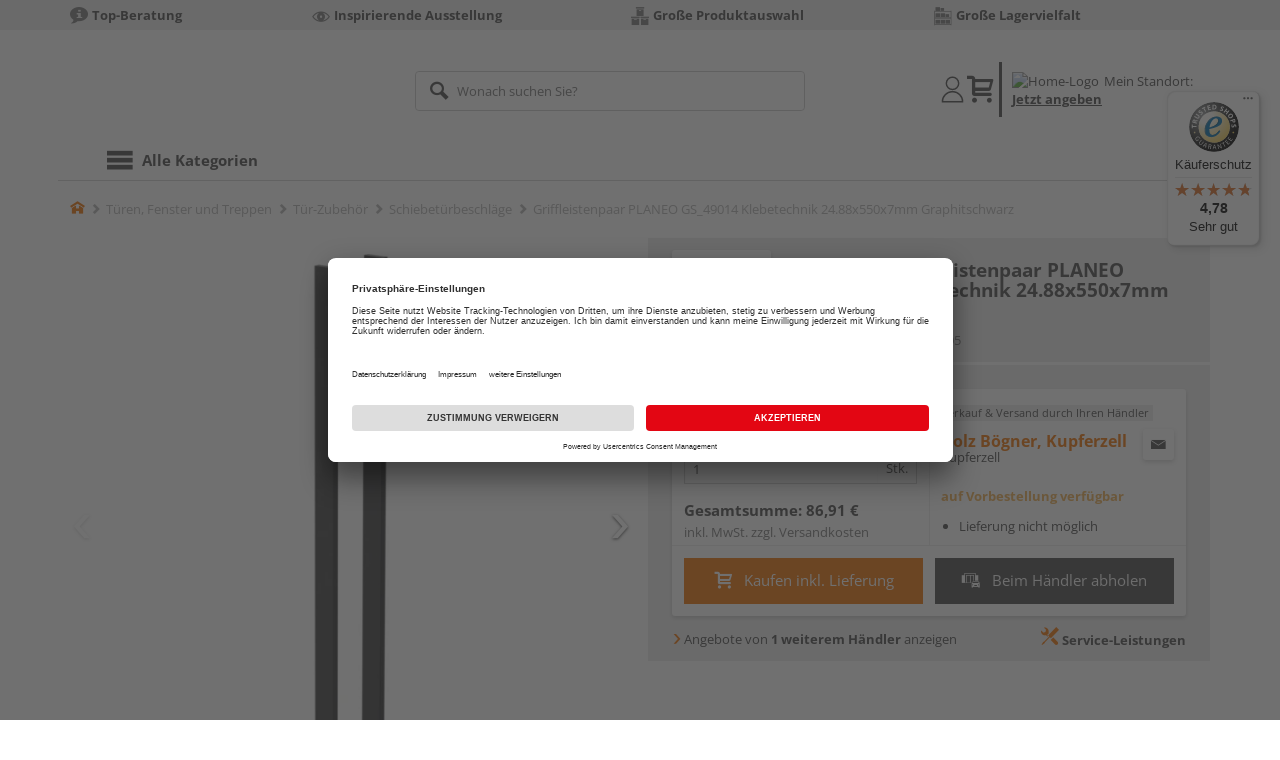

--- FILE ---
content_type: text/html;charset=UTF-8
request_url: https://shop.holz-boegner.de/p/griffleistenpaar-planeo-gs49014-klebetechnik-2488x550x7mm-graphitschwarz/HL954805/?itemId=7000995805
body_size: 16266
content:
<!doctype html>
<html lang="de"
      class=""
       prefix="og: http://ogp.me/ns#">
<head>
  <script type="application/javascript">
  function hexToHSL(H) {
    // Convert hex to RGB first
    let r = 0, g = 0, b = 0;
    if (H.length === 4) {
      r = "0x" + H[1] + H[1];
      g = "0x" + H[2] + H[2];
      b = "0x" + H[3] + H[3];
    } else if (H.length === 7) {
      r = "0x" + H[1] + H[2];
      g = "0x" + H[3] + H[4];
      b = "0x" + H[5] + H[6];
    }
    // Then to HSL
    r /= 255;
    g /= 255;
    b /= 255;
    let cmin = Math.min(r, g, b),
        cmax = Math.max(r, g, b),
        delta = cmax - cmin,
        h = 0,
        s = 0,
        l = 0;

    if (delta === 0)
      h = 0;
    else if (cmax === r)
      h = ((g - b) / delta) % 6;
    else if (cmax === g)
      h = (b - r) / delta + 2;
    else
      h = (r - g) / delta + 4;

    h = Math.round(h * 60);

    if (h < 0)
      h += 360;

    l = (cmax + cmin) / 2;
    s = delta === 0 ? 0 : delta / (1 - Math.abs(2 * l - 1));
    s = +(s * 100).toFixed(1);
    l = +(l * 100).toFixed(1);

    return {
      h,
      s,
      l
    }
  }

  
  const hslPrimaryColorValue = hexToHSL('#f06e00');
  if (hslPrimaryColorValue) {
    document.documentElement.style.setProperty('--color-primary-base', hslPrimaryColorValue.h.toString());
    document.documentElement.style.setProperty('--color-primary-saturation', hslPrimaryColorValue.s + "%");
    document.documentElement.style.setProperty('--color-primary-lightness', hslPrimaryColorValue.l + "%");
  }
  
  window.addEventListener('DOMContentLoaded', () => {
    document.querySelectorAll("[class*='merchant-secondary-color']").forEach(eleContainingSecondaryColor => {
      eleContainingSecondaryColor.classList.remove(
          "merchant-secondary-color",
          "merchant-secondary-color__background-color",
          "merchant-secondary-color__btn",
          "merchant-secondary-color__request-btn",
          "merchant-secondary-color__color",
          "merchant-secondary-color__border",
          "merchant-secondary-color__box-shadow",
          "merchant-secondary-color__header"
      );
    });
  });
  
  localStorage.setItem("merchantPrimaryColor", '#f06e00');
  localStorage.setItem("merchantSecondaryColor", '');
</script><meta http-equiv="Content-type" content="text/html; charset=utf-8">
<meta name="viewport" content="width=device-width, initial-scale=1.0, maximum-scale=1.0, minimum-scale=1.0, user-scalable=0"/>
<meta name="theme-color" content="#fcfcfc">

<meta http-equiv="X-UA-Compatible" content="IE=edge,chrome=1">
<meta http-equiv="cleartype" content="on">
<meta name="csrf" content="cfcb36f6-3f25-45de-a398-5154b3e65c90">
<meta name="csrf-header" content="X-CSRF-TOKEN">
<meta name="format-detection" content="telephone=no">
<meta name="description" content="Jetzt Griffleistenpaar PLANEO GS_49014 Klebetechnik 24.88x550x7mm Graphitschwarz kaufen und liefern lassen oder beim Händler abholen: große Auswahl, Top-Beratung, schnelle Lieferung.">
  <meta name="keywords" content="">
  <meta name="robots" content="nofollow, noindex">
  <link href="https://www.holzland.de/p/griffleistenpaar-planeo-gs49014-klebetechnik-2488x550x7mm-graphitschwarz/HL954805/" rel="canonical">
<meta property="og:title" content="Griffleistenpaar PLANEO GS_49014 Klebetechnik 24.88x550x7mm Graphitschwarz"/>
  <meta property="og:image" content="https://media.holzland.de/prd_product/image/77282_griffwerk_490140318_01.png"/>
    <meta property="og:image" content="https://media.holzland.de/prd_product/image/77282_griffwerk_490140318_01_2.png"/>
    <meta property="og:image" content="https://media.holzland.de/prd_product/image/77282_griffwerk_490140318_01_3.png"/>
    <meta property="og:description" content="Jetzt Griffleistenpaar PLANEO GS_49014 Klebetechnik 24.88x550x7mm Graphitschwarz kaufen und liefern lassen oder beim Händler abholen: große Auswahl, Top-Beratung, schnelle Lieferung."/>
  <meta property="og:url" content="https://shop.holz-boegner.de/p/griffleistenpaar-planeo-gs49014-klebetechnik-2488x550x7mm-graphitschwarz/HL954805/?itemId=7000995805"/>
  <meta property="og:type" content="website"/>
<meta name="externalId" content="G-13171"/>

<title>Griffleistenpaar PLANEO GS_49014 Klebetechnik 24.88x550x7mm Graphitschwarz von Griffwerk online kaufen | HolzLand</title>
  <link rel="preconnect" href="/7a83fe52410783aead5e28ee714f3575ff008ae9/assets/base/css/styles.css">
<link rel="preload" as="style" href="/7a83fe52410783aead5e28ee714f3575ff008ae9/assets/base/css/styles.css" type="text/css">
<link rel="stylesheet" href="/7a83fe52410783aead5e28ee714f3575ff008ae9/assets/base/css/styles.css" type="text/css">

<link rel="preconnect" href="/7a83fe52410783aead5e28ee714f3575ff008ae9/assets/base/css/vue-styles/vue-styles.css">
<link rel="preload" as="style" href="/7a83fe52410783aead5e28ee714f3575ff008ae9/assets/base/css/vue-styles/vue-styles.css" type="text/css">
<link rel="stylesheet" href="/7a83fe52410783aead5e28ee714f3575ff008ae9/assets/base/css/vue-styles/vue-styles.css" type="text/css">

<!-- <link rel="preconnect" href="/7a83fe52410783aead5e28ee714f3575ff008ae9/assets/base/css/vue-styles/vue-styles2.css">
<link rel="preload" as="style" href="/7a83fe52410783aead5e28ee714f3575ff008ae9/assets/base/css/vue-styles/vue-styles2.css" type="text/css">
<link rel="stylesheet" href="/7a83fe52410783aead5e28ee714f3575ff008ae9/assets/base/css/vue-styles/vue-styles2.css" type="text/css"> -->

<link rel="preconnect" href="/7a83fe52410783aead5e28ee714f3575ff008ae9/assets/base/fonts/novosales_iconsweb.woff">
<link rel="preload" as="font" href="/7a83fe52410783aead5e28ee714f3575ff008ae9/assets/base/fonts/novosales_iconsweb.woff" type="font/woff">
<!-- fallback. Merchant-Favicon not found or not existing. Use Group-Favicon instead -->
        <link rel="shortcut icon" type="image/png" href="/media/i/Favicon_Holz_Boegner-8288-0.png">
        <link rel="icon" type="image/png" href="/media/i/Favicon_Holz_Boegner-8288-0.png">
      <!-- Get local Google-Fonts -->
<link rel='preload' href='/7a83fe52410783aead5e28ee714f3575ff008ae9/assets/base/fonts/google-fonts.css' as='style' type='text/css'>
<link rel='stylesheet' href='/7a83fe52410783aead5e28ee714f3575ff008ae9/assets/base/fonts/google-fonts.css' type='text/css'>

<link rel="preconnect" href="/7a83fe52410783aead5e28ee714f3575ff008ae9/assets/base/css/flatpickr.min.css" crossorigin>
<link rel="preload" as="style" href="/7a83fe52410783aead5e28ee714f3575ff008ae9/assets/base/css/flatpickr.min.css" type="text/css" crossorigin>
<link rel="stylesheet" href="/7a83fe52410783aead5e28ee714f3575ff008ae9/assets/base/css/flatpickr.min.css" type="text/css" crossorigin>
<script type="text/javascript">
    window.iShop = {
        config: {
            baseUrl: "https://shop.holz-boegner.de",
        }
    };
    sessionStorage.setItem('merchantUrlPrefix', '/');
</script>

<script>
    document.documentElement.className += ' js';

    if (typeof InstallTrigger !== 'undefined') {
        document.documentElement.className += ' firefox';
    }
</script>

<!--[if lte IE 10]>
<script type="text/javascript">
document.location.href = "/browser-error/";
</script>
<![endif]-->

<script type="text/javascript" charset="utf-8">
    _ishopevents_url = "/ishop-api/events/";
    _ishopevents = [];

    function teaser_click(link, event) {
        _ishopevents.push(event);
        return true;
    }

</script>

<script src="https://www.google.com/recaptcha/enterprise.js" async defer></script>

<script defer src="https://c.searchhub.io/FmTqU3TDV"></script>


<script>
      dataLayer = [];
      
      dataLayer.push({'haendlerId': '13171'});
      
      dataLayer.push({'haendlerName': 'Karl Bögner GmbH & Co. KG'});
      
      dataLayer.push({'pageType': 'Artikeldetailseite'});
      
      dataLayer.push({'productCategory': 'Schiebetürbeschläge'});
      
      dataLayer.push({'shopCountry': 'de'});
      dataLayer.push({'shopType': 'B2C-Händlergruppe'});
      
      dataLayer.push({'productId': 'HL954805'});
      
      dataLayer.push({'productName': 'Griffleistenpaar PLANEO GS_49014 Klebetechnik 24.88x550x7mm Graphitschwarz'});
      
      dataLayer.push({'itemId': '7000995805'});
      
      dataLayer.push({'availability': 'Lieferung in ca.  4-15 Werktagen (Mo.-Fr.)'});
      
      dataLayer.push({
        'ecommerce': {
          'detail': {
            'products': [{
              'name': 'Griffleistenpaar PLANEO GS_49014 Klebetechnik 24.88x550x7mm Graphitschwarz',
              'id': '7000995805',
              'price': '86.91',
              'brand': 'Griffwerk',
              'category': 'Schiebetürbeschläge'
            }]
          }
        }
      });
      </script>
  <!-- Google Tag Manager -->
  <script>(function (w, d, s, l, i) {
      w[l] = w[l] || [];
      w[l].push({
          'gtm.start':
              new Date().getTime(), event: 'gtm.js'
      });
      var f = d.getElementsByTagName(s)[0],
          j = d.createElement(s), dl = l != 'dataLayer' ? '&l=' + l : '';
      j.async = true;
      j.src =
          'https://www.googletagmanager.com/gtm.js?id=' + i + dl;
      f.parentNode.insertBefore(j, f);
  })(window, document, 'script', 'dataLayer', 'GTM-T5VLBQZ');</script>
  <!-- End Google Tag Manager -->
<link rel="preload" href="https://media.holzland.de/brand_image/master/Logos_Griffwerk_HLZ-Onlineshop_180_124px.jpg" as="image"/>
<link rel="preload" href="https://media.holzland.de/prd_product/image/77282_griffwerk_490140318_01.png" as="image"/>
  </head>
<body class="default-layout page-detail-view">
<!-- Google Tag Manager (noscript) -->
  <noscript>
    <iframe src="https://www.googletagmanager.com/ns.html?id=GTM-T5VLBQZ"
            height="0" width="0" style="display:none;visibility:hidden"></iframe>
  </noscript>
  <!-- End Google Tag Manager (noscript) -->
<div class="modal fade" id="the-modal"></div>
<div id="page">
  <div class="sticky" id="page-sticky">
    <div class="usp hidden-xs hidden-sm">
    <div class="container">
      <ul>
        <li>
  <a href="#" 
       target="" class="eClick" data-value="UspTeaser" data-action="UspTeaser_klicks">
  <span class="nm-icon nm-icon-setup-consulting"></span>
  <strong>Top-Beratung</strong>
  </a>
  </li>

<li>
  <a href="#" 
       target="" class="eClick" data-value="UspTeaser" data-action="UspTeaser_klicks">
  <span class="nm-icon nm-icon-exhibition"></span>
  <strong>Inspirierende Ausstellung</strong>
  </a>
  </li>

<li>
  <a href="#" 
       target="" class="eClick" data-value="UspTeaser" data-action="UspTeaser_klicks">
  <span class="nm-icon nm-icon-grosse-produktauswahl"></span>
  <strong>Große Produktauswahl</strong>
  </a>
  </li>

<li>
  <a href="#" 
       target="" class="eClick" data-value="UspTeaser" data-action="UspTeaser_klicks">
  <span class="nm-icon nm-icon-storage-capacity"></span>
  <strong>Große Lagervielfalt</strong>
  </a>
  </li>

</ul>
    </div>
  </div>
<div class="container header__wrapper">
    <header-hlz base-url="https://shop.holz-boegner.de/"/>
</div>

<div class="nav-main-wrapper">
  <div class="container">
    <nav class="row">
      <div class="navigation-vue-wrapper">
        <navigation
                navigation-url="/navigation-main/"
                icon-title="Alle Kategorien"
                to-overview-prefix="Zur Übersicht "
                in-merchant-shop="false"
        ></navigation>
        <div class="navigation hidden">
          <ul>
  <li>
      <a
              href="/bodenbelaege/"
      >
        Bodenbeläge</a>
      <ul>
  <li>
      <a
              href="/parkett/"
      >
        Parkett</a>
      <ul>
  <li>
      <a
              href="/fertigparkett/"
      >
        Fertigparkett</a>
      <li>
      <a
              href="/echtholzparkett/"
      >
        Echtholzparkett</a>
      <li>
      <a
              href="/furnierboden/"
      >
        Furnierboden</a>
      </ul></li>
      <li>
      <a
              href="/laminat/"
      >
        Laminat</a>
      <ul>
  <li>
      <a
              href="/klicklaminat/"
      >
        Klicklaminat</a>
      </ul></li>
      <li>
      <a
              href="/designboden/"
      >
        Designboden</a>
      <ul>
  <li>
      <a
              href="/pvc-freie-designboeden/"
      >
        PVC-freie Designböden</a>
      <li>
      <a
              href="/vinylboden/"
      >
        Vinylboden</a>
      </ul></li>
      <li>
      <a
              href="/massivholzdielen/"
      >
        Massivholzdielen</a>
      <li>
      <a
              href="/korkboden/"
      >
        Korkboden</a>
      <li>
      <a
              href="/fussboden-zubehoer/"
      >
        Fußboden-Zubehör</a>
      <ul>
  <li>
      <a
              href="/sockelleisten/"
      >
        Sockelleisten</a>
      <li>
      <a
              href="/sockelleisten-zubehoer/"
      >
        Sockelleisten-Zubehör</a>
      <li>
      <a
              href="/trittschalldaemmung/"
      >
        Trittschalldämmung</a>
      <li>
      <a
              href="/verlegewerkzeug/"
      >
        Verlegewerkzeug</a>
      <li>
      <a
              href="/bodenprofile/"
      >
        Bodenprofile</a>
      </ul></li>
      <li>
      <a
              href="/hq-bodenwelt/"
      >
        HQ-Boden</a>
      </ul></li>
      <li>
      <a
              href="/tueren-fenster-treppen/"
      >
        Türen, Fenster und Treppen</a>
      <ul>
  <li>
      <a
              href="/innentueren/"
      >
        Innentüren</a>
      <ul>
  <li>
      <a
              href="/zimmertueren/"
      >
        Zimmertüren</a>
      <li>
      <a
              href="/wohnungstueren/"
      >
        Wohnungseingangstüren</a>
      <li>
      <a
              href="/glastueren/"
      >
        Glastüren</a>
      <li>
      <a
              href="/tuerzargen/"
      >
        Türzargen</a>
      <li>
      <a
              href="/glasschiebetueren/"
      >
        Glasschiebetüren</a>
      <li>
      <a
              href="/kniestocktueren/"
      >
        Kniestocktüren</a>
      </ul></li>
      <li>
      <a
              href="/tuer-zubehoer/"
      >
        Tür-Zubehör</a>
      <ul>
  <li>
      <a
              href="/tuer-baender/"
      >
        Bänder</a>
      <li>
      <a
              href="/tuer-glaseinsaetze/"
      >
        Glaseinsätze</a>
      <li>
      <a
              href="/tuerbeschlaege/"
      >
        Türbeschläge</a>
      <li>
      <a
              href="/glastuerbeschlaege/"
      >
        Glastürbeschläge</a>
      <li>
      <a
              href="/schiebetuerbeschlaege/"
      >
        Schiebetürbeschläge</a>
      <li>
      <a
              href="/tuerschloesser/"
      >
        Türschlösser</a>
      <li>
      <a
              href="/tuerspione/"
      >
        Türspione</a>
      <li>
      <a
              href="/tuerstopper/"
      >
        Türstopper</a>
      </ul></li>
      <li>
      <a
              href="/dachfenster/"
      >
        Dachfenster</a>
      <ul>
  <li>
      <a
              href="/klapp-schwing-fenster/"
      >
        Klapp-Schwing-Fenster</a>
      <li>
      <a
              href="/spezialfenster/"
      >
        Spezialfenster</a>
      <li>
      <a
              href="/anschlussprodukte/"
      >
        Anschlussprodukte</a>
      </ul></li>
      <li>
      <a
              href="/fenster-zubehoer/"
      >
        Fenster-Zubehör</a>
      <ul>
  <li>
      <a
              href="/fensterbaenke/"
      >
        Fensterbänke</a>
      </ul></li>
      <li>
      <a
              href="/treppen/"
      >
        Treppen</a>
      <ul>
  <li>
      <a
              href="/dachbodentreppen/"
      >
        Dachbodentreppen</a>
      <li>
      <a
              href="/treppen-zubehoer/"
      >
        Treppen-Zubehör</a>
      </ul></li>
      <li>
      <a
              href="/gelaender/"
      >
        Geländer</a>
      <ul>
  <li>
      <a
              href="/treppengelaender/"
      >
        Treppengeländer</a>
      </ul></li>
      </ul></li>
      <li>
      <a
              href="/garten/"
      >
        Garten und Freizeit</a>
      <ul>
  <li>
      <a
              href="/terrassendielen/"
      >
        Terrassendielen</a>
      <ul>
  <li>
      <a
              href="/terrassendielen-wpc/"
      >
        Terrassendielen WPC</a>
      <li>
      <a
              href="/terrassendielen-bpc/"
      >
        Terrassendielen BPC</a>
      <li>
      <a
              href="/terrassendielen-holz/"
      >
        Terrassendielen Holz</a>
      <li>
      <a
              href="/unterkonstruktion/"
      >
        Unterkonstruktion</a>
      <li>
      <a
              href="/terrassendielen-zubehoer/"
      >
        Terrassendielen-Zubehör</a>
      </ul></li>
      <li>
      <a
              href="/gartenhaeuser/"
      >
        Gartenhäuser</a>
      <ul>
  <li>
      <a
              href="/geraeteschuppen/"
      >
        Geräteschuppen</a>
      </ul></li>
      <li>
      <a
              href="/zaeune/"
      >
        Zäune</a>
      <ul>
  <li>
      <a
              href="/sichtschutzzaeune-holz/"
      >
        Sichtschutzzäune Holz</a>
      <li>
      <a
              href="/sichtschutzzaeune-wpc/"
      >
        Sichtschutzzäune WPC &amp; BPC</a>
      <li>
      <a
              href="/sichtschutzzaeune-hpl/"
      >
        Sichtschutzzäune HPL</a>
      <li>
      <a
              href="/sichtschutzzaeune-metall/"
      >
        Sichtschutzzäune Metall</a>
      <li>
      <a
              href="/sichtschutzzaeune-kunststoff/"
      >
        Sichtschutzzäune Kunststoff</a>
      <li>
      <a
              href="/sichtschutzzaeune-glas/"
      >
        Sichtschutzzäune Glas</a>
      <li>
      <a
              href="/sichtschutzzaeune/"
      >
        Sichtschutzzäune</a>
      <li>
      <a
              href="/gartenzaeune/"
      >
        Gartenzäune</a>
      <li>
      <a
              href="/gartentore/"
      >
        Gartentore</a>
      <li>
      <a
              href="/zaunpfosten/"
      >
        Zaunpfosten</a>
      <li>
      <a
              href="/zaunlatten/"
      >
        Zaunlatten</a>
      <li>
      <a
              href="/zaun-zubehoer/"
      >
        Zaun-Zubehör</a>
      </ul></li>
      <li>
      <a
              href="/palisaden/"
      >
        Palisaden</a>
      <li>
      <a
              href="/gartenkonstruktionsholz/"
      >
        Gartenkonstruktionsholz</a>
      <li>
      <a
              href="/gartenspielgeraete/"
      >
        Gartenspielgeräte</a>
      <ul>
  <li>
      <a
              href="/sandkaesten/"
      >
        Sandkästen</a>
      <li>
      <a
              href="/schaukeln/"
      >
        Schaukeln</a>
      <li>
      <a
              href="/spieltuerme/"
      >
        Spieltürme</a>
      <li>
      <a
              href="/spielhaeuser/"
      >
        Spielhäuser</a>
      <li>
      <a
              href="/rutschen/"
      >
        Rutschen</a>
      <li>
      <a
              href="/gartenspielgeraete-zubehoer/"
      >
        Gartenspielgeräte-Zubehör</a>
      </ul></li>
      <li>
      <a
              href="/gartenmoebel/"
      >
        Gartenmöbel</a>
      <ul>
  <li>
      <a
              href="/gartenmoebelsets/"
      >
        Gartenmöbelsets</a>
      <li>
      <a
              href="/gartenbaenke/"
      >
        Gartenbänke</a>
      </ul></li>
      <li>
      <a
              href="/indoor-moebel/"
      >
        Indoor-Möbel</a>
      <ul>
  <li>
      <a
              href="/indoor-tische/"
      >
        Tische</a>
      <li>
      <a
              href="/indoor-stuehle/"
      >
        Stühle</a>
      </ul></li>
      <li>
      <a
              href="/gartengestaltung/"
      >
        Gartengestaltung</a>
      <ul>
  <li>
      <a
              href="/pflanzkuebel/"
      >
        Pflanzkübel</a>
      <li>
      <a
              href="/rankgitter/"
      >
        Rankgitter</a>
      <li>
      <a
              href="/muelltonnenboxen/"
      >
        Mülltonnenboxen</a>
      <li>
      <a
              href="/gartendeko/"
      >
        Gartendeko</a>
      <li>
      <a
              href="/pergolen/"
      >
        Pergolen</a>
      <li>
      <a
              href="/hochbeete/"
      >
        Hochbeete</a>
      </ul></li>
      <li>
      <a
              href="/tierbedarf/"
      >
        Tierbedarf</a>
      </ul></li>
      <li>
      <a
              href="/holz-baustoffe/"
      >
        Holz und Baustoffe</a>
      <ul>
  <li>
      <a
              href="/holzplatten/"
      >
        Holzplatten</a>
      <ul>
  <li>
      <a
              href="/3-schicht-platten/"
      >
        3-Schicht-Platten</a>
      <li>
      <a
              href="/arbeitsplatten/"
      >
        Arbeitsplatten</a>
      <li>
      <a
              href="/mdf-platten/"
      >
        MDF-Platten</a>
      <li>
      <a
              href="/hdf-platten/"
      >
        HDF-Platten</a>
      <li>
      <a
              href="/leimholzplatten/"
      >
        Leimholzplatten</a>
      <li>
      <a
              href="/osb-platten/"
      >
        OSB-Platten</a>
      <li>
      <a
              href="/hpl-platten/"
      >
        HPL-Platten</a>
      <li>
      <a
              href="/spanplatten/"
      >
        Spanplatten</a>
      <li>
      <a
              href="/dekorspanplatten/"
      >
        Dekorspanplatten</a>
      <li>
      <a
              href="/rohspanplatten/"
      >
        Rohspanplatten</a>
      <li>
      <a
              href="/sperrholzplatten/"
      >
        Sperrholzplatten</a>
      <li>
      <a
              href="/multiplexplatten/"
      >
        Multiplexplatten</a>
      <li>
      <a
              href="/siebdruckplatten/"
      >
        Siebdruckplatten</a>
      <li>
      <a
              href="/umleimer/"
      >
        Umleimer</a>
      <li>
      <a
              href="/verlegeplatten/"
      >
        Verlegeplatten</a>
      </ul></li>
      <li>
      <a
              href="/massivholz/"
      >
        Massivholz</a>
      <ul>
  <li>
      <a
              href="/fasebretter/"
      >
        Fasebretter</a>
      <li>
      <a
              href="/holzfassade/"
      >
        Holzfassade</a>
      <li>
      <a
              href="/glattkantbretter/"
      >
        Glattkantbretter</a>
      <li>
      <a
              href="/profilholz/"
      >
        Profilholz</a>
      <li>
      <a
              href="/rauspund/"
      >
        Rauspund</a>
      <li>
      <a
              href="/rhombusleisten/"
      >
        Rhombusleisten</a>
      <li>
      <a
              href="/holzleisten/"
      >
        Holzleisten</a>
      <li>
      <a
              href="/leimbinder/"
      >
        Leimbinder</a>
      <li>
      <a
              href="/duobalken/"
      >
        Duobalken</a>
      <li>
      <a
              href="/konstruktionsvollholz/"
      >
        Konstruktionsvollholz</a>
      <li>
      <a
              href="/dachlatten/"
      >
        Dachlatten</a>
      <li>
      <a
              href="/holzbohlen/"
      >
        Holzbohlen</a>
      <li>
      <a
              href="/holzbretter/"
      >
        Holzbretter</a>
      <li>
      <a
              href="/kantholz/"
      >
        Kantholz</a>
      </ul></li>
      <li>
      <a
              href="/paneele/"
      >
        Paneele</a>
      <ul>
  <li>
      <a
              href="/akustikpaneele/"
      >
        Akustikpaneele</a>
      <li>
      <a
              href="/dekorpaneele/"
      >
        Dekorpaneele</a>
      <li>
      <a
              href="/paneele-zubehoer/"
      >
        Paneele-Zubehör</a>
      </ul></li>
      <li>
      <a
              href="/trockenbau/"
      >
        Trockenbau</a>
      <ul>
  <li>
      <a
              href="/staenderwerk/"
      >
        Ständerwerk</a>
      <li>
      <a
              href="/trockenbau-zubehoer/"
      >
        Trockenbau-Zubehör</a>
      </ul></li>
      <li>
      <a
              href="/daemmung/"
      >
        Dämmung</a>
      <li>
      <a
              href="/luftdichtheits-feuchteschutz/"
      >
        Luftdichtheits- &amp; Feuchteschutz</a>
      <ul>
  <li>
      <a
              href="/luftdichtheitssysteme/"
      >
        Luftdichtheitssysteme</a>
      <li>
      <a
              href="/zubehoer-luftdichtheitssysteme/"
      >
        Zubehör Luftdichtheitssysteme</a>
      </ul></li>
      <li>
      <a
              href="/dach-fassade/"
      >
        Dach &amp; Fassade</a>
      <ul>
  <li>
      <a
              href="/fassadenprofile/"
      >
        Fassadenprofile</a>
      <li>
      <a
              href="/zubehoer-fassadenprofile/"
      >
        Zubehör Fassadenprofile</a>
      <li>
      <a
              href="/kunststoffplatten/"
      >
        Kunststoffplatten</a>
      </ul></li>
      <li>
      <a
              href="/sonstige-baustoffe/"
      >
        Sonstige Baustoffe</a>
      <ul>
  <li>
      <a
              href="/abdeckmaterial/"
      >
        Abdeckmaterial</a>
      </ul></li>
      </ul></li>
      <li>
      <a
              href="/zubehoer/"
      >
        Zubehör</a>
      <ul>
  <li>
      <a
              href="/befestigungsmaterial/"
      >
        Befestigungsmaterial</a>
      <ul>
  <li>
      <a
              href="/schrauben/"
      >
        Schrauben</a>
      <li>
      <a
              href="/naegel/"
      >
        Nägel</a>
      <li>
      <a
              href="/muttern/"
      >
        Muttern</a>
      <li>
      <a
              href="/scheiben-ringe/"
      >
        Scheiben &amp; Ringe</a>
      <li>
      <a
              href="/duebel/"
      >
        Dübel</a>
      <li>
      <a
              href="/winkel-verbinder/"
      >
        Winkel &amp; Verbinder</a>
      <li>
      <a
              href="/beschlaege/"
      >
        Beschläge</a>
      <li>
      <a
              href="/zaunbeschlaege/"
      >
        Zaunbeschläge</a>
      <li>
      <a
              href="/schwerlastbefestigung/"
      >
        Schwerlastbefestigung</a>
      </ul></li>
      <li>
      <a
              href="/aussenbeleuchtung/"
      >
        Außenbeleuchtung</a>
      <li>
      <a
              href="/kleb-dichtstoffe/"
      >
        Kleb- &amp; Dichtstoffe</a>
      <li>
      <a
              href="/moebelzubehoer/"
      >
        Möbelzubehör</a>
      <li>
      <a
              href="/farben-lacke/"
      >
        Farben &amp; Lacke</a>
      <ul>
  <li>
      <a
              href="/beize/"
      >
        Beize</a>
      <li>
      <a
              href="/farben/"
      >
        Farben</a>
      <li>
      <a
              href="/grundierung/"
      >
        Grundierung</a>
      <li>
      <a
              href="/lacke/"
      >
        Lacke</a>
      <li>
      <a
              href="/lasuren/"
      >
        Lasuren</a>
      <li>
      <a
              href="/pflegemittel/"
      >
        Pflegemittel</a>
      <li>
      <a
              href="/reparatur-sanierung/"
      >
        Reparatur &amp; Sanierung</a>
      <li>
      <a
              href="/verduenner/"
      >
        Verdünner</a>
      <li>
      <a
              href="/wachse-oele/"
      >
        Wachse &amp; Öle</a>
      <li>
      <a
              href="/farben-lacke-zubehoer/"
      >
        Farben &amp; Lacke Zubehör</a>
      </ul></li>
      <li>
      <a
              href="/werkzeug/"
      >
        Werkzeug</a>
      <ul>
  <li>
      <a
              href="/handwerkzeug/"
      >
        Handwerkzeug</a>
      <li>
      <a
              href="/maschinenzubehoer/"
      >
        Maschinenzubehör</a>
      <li>
      <a
              href="/oele-fette/"
      >
        Öle &amp; Fette</a>
      </ul></li>
      <li>
      <a
              href="/verpackung-ladungssicherung/"
      >
        Verpackung &amp; Ladungssicherung</a>
      <li>
      <a
              href="/arbeitsschutz/"
      >
        Arbeitsschutz</a>
      <li>
      <a
              href="/arbeitskleidung/"
      >
        Arbeitskleidung</a>
      <li>
      <a
              href="/sicherheitstechnik/"
      >
        Sicherheitstechnik</a>
      </ul></li>
      </ul></div>
      </div>
    </nav>
  </div>
</div>
<div class="hidden-md hidden-lg mobile-search">
  <div class="collapse collapse-wrapper"></div>
</div>

</div>
  <div class="breadcrumb-wrapper breadcrumb-container--sticky">
    <div class="container breadcrumb-container">
      <ol aria-label="Breadcrumb" class="breadcrumb" xmlns:v="http://rdf.data-vocabulary.org/#">
        <li class="home">
                <a
                        href="/"
                        class="eClick hidden-xs"
                        data-value="Breadcrumb"
                        data-action="Breadcrumb_klick"
                        rel="v:url"
                        property="v:title"
                ><span class="nm-icon nm-icon-home color-brand"></span><span class="sr-only">Home</span></a>
                <a
                        href="/schiebetuerbeschlaege/"
                        class="eClick visible-xs-block"
                        data-value="Breadcrumb"
                        data-action="Breadcrumb_klick"
                        rel="v:url"
                        property="v:title"
                ><span class="nm-icon nm-icon-arrow-left visible-xs-block"></span></a>
              </li>
            <li>
                <a
                        href="/tueren-fenster-treppen/"
                        class="eClick"
                        data-value="Breadcrumb"
                        data-action="Breadcrumb_klick"
                        rel="v:url"
                        property="v:title"
                >Türen, Fenster und Treppen</a>
              </li>
            <li>
                <a
                        href="/tuer-zubehoer/"
                        class="eClick"
                        data-value="Breadcrumb"
                        data-action="Breadcrumb_klick"
                        rel="v:url"
                        property="v:title"
                >Tür-Zubehör</a>
              </li>
            <li>
                <a
                        href="/schiebetuerbeschlaege/"
                        class="eClick"
                        data-value="Breadcrumb"
                        data-action="Breadcrumb_klick"
                        rel="v:url"
                        property="v:title"
                >Schiebetürbeschläge</a>
              </li>
            <li class="active categoryPage">
                <span property="v:title">Griffleistenpaar PLANEO GS_49014 Klebetechnik 24.88x550x7mm Graphitschwarz</span>
                  </li>
            </ol>
      <div class="visible-xs visible-sm breadcrumb__filter" id="filter-list-btn-container">
        <button type="button" class="btn filter-btn breadcrumb--filter-list-btn" data-toggle="offcanvas" id="filter-list-btn">
          <i class="nm-icon nm-icon-sliders breadcrumb__icon"></i>
          <span id="active-filters-counter"></span>
        </button>
      </div>
    </div>
  </div>
<div class="js_main-content-wrapper distance-content">
    <div class="container">
      <div class="detail-view">
  <article class="prd-overview">
    <div class="prd-overview__panel prd-overview__header">
  <div class="prd-head">
    <a
                  href="https://shop.holz-boegner.de/search/?q=Griffwerk&qc=&ms=true"
                  title="alle Griffwerk-Produkte"
                  class="prd-head__logo"
          >
            <img
                    src="https://media.holzland.de/brand_image/master/Logos_Griffwerk_HLZ-Onlineshop_180_124px.jpg"
                    width="75"
                    height="75"
                    alt="Griffwerk"
                    class="prd-head__image"
            /></a>
        <div class="prd-head__content">
      <h1 class="h3 headline" itemprop="name">
        Griffwerk Griffleistenpaar PLANEO GS_49014 Klebetechnik 24.88x550x7mm Graphitschwarz</h1>
      <p class="article-number text--small color-gray-light">
        Artikelnummer:&nbsp;<span>7000995805</span>
      </p>
    </div>
  </div>
</div><div class="prd-overview__panel prd-viewer prd-overview__gallery">
  <div class="js_gallery-overlay-wrapper">
    <div class="image-viewer-wrapper">
      <div class="image-viewer swiper-container">
        <div class="swiper-wrapper">
          <div class="swiper-slide">
              <div class="img-wrapper">
                  <picture>
                  <source srcset="https://media.holzland.de/prd_product/image/77282_griffwerk_490140318_01.webp" type="image/webp"/><img
                          onerror="this.onerror=null;this.src='/7a83fe52410783aead5e28ee714f3575ff008ae9/assets/base/../novosales/images/fallback/prd_product/fallback_image.png';"
                          data-zoom-image="https://media.holzland.de/zoom/image/77282_griffwerk_490140318_01.png"
                    
                          src="https://media.holzland.de/prd_product/image/77282_griffwerk_490140318_01.png"
                          data-origin-src="https://media.holzland.de/prd_product/image/77282_griffwerk_490140318_01.png"
                          alt="Griffleistenpaar PLANEO GS_49014 Klebetechnik 24.88x550x7mm Graphitschwarz"
                          class="swiper-lazy"
                          
                          width="296"
                          height="296"
                  />
                </picture>
              </div>
                <div class="swiper-lazy-preloader"></div>
              <img
                      class="ratio"
                      src="/7a83fe52410783aead5e28ee714f3575ff008ae9/assets/base/images/transparent.gif"
                      alt=""
              />
              <div class="image-viewer__actions">
                <button class="btn btn-primary btn-zoom js_btn-zoom"
                        tabindex="-1">
                  <span class="zoom-in">
                    <span class="glyphicon glyphicon-zoom-in"></span>
                      vergrößern
                  </span>
                  <span class="zoom-out">
                    <span class="glyphicon glyphicon-zoom-out"></span>
                      verkleinern
                  </span>
                </button>
                </div>
            </div>
          <div class="swiper-slide">
              <div class="img-wrapper">
                  <picture>
                  <source srcset="https://media.holzland.de/prd_product/image/77282_griffwerk_490140318_01_2.webp" type="image/webp"/><img
                          onerror="this.onerror=null;this.src='/7a83fe52410783aead5e28ee714f3575ff008ae9/assets/base/../novosales/images/fallback/prd_product/fallback_image.png';"
                          data-zoom-image="https://media.holzland.de/zoom/image/77282_griffwerk_490140318_01_2.png"
                    
                          src="https://media.holzland.de/prd_product/image/77282_griffwerk_490140318_01_2.png"
                          data-origin-src="https://media.holzland.de/prd_product/image/77282_griffwerk_490140318_01_2.png"
                          alt="Griffleistenpaar PLANEO GS_49014 Klebetechnik 24.88x550x7mm Graphitschwarz"
                          class="swiper-lazy"
                          
                            loading="lazy"
                          
                          width="296"
                          height="296"
                  />
                </picture>
              </div>
                <div class="swiper-lazy-preloader"></div>
              <img
                      class="ratio"
                      src="/7a83fe52410783aead5e28ee714f3575ff008ae9/assets/base/images/transparent.gif"
                      alt=""
              />
              <div class="image-viewer__actions">
                <button class="btn btn-primary btn-zoom js_btn-zoom"
                        tabindex="-1">
                  <span class="zoom-in">
                    <span class="glyphicon glyphicon-zoom-in"></span>
                      vergrößern
                  </span>
                  <span class="zoom-out">
                    <span class="glyphicon glyphicon-zoom-out"></span>
                      verkleinern
                  </span>
                </button>
                </div>
            </div>
          <div class="swiper-slide">
              <div class="img-wrapper">
                  <picture>
                  <source srcset="https://media.holzland.de/prd_product/image/77282_griffwerk_490140318_01_3.webp" type="image/webp"/><img
                          onerror="this.onerror=null;this.src='/7a83fe52410783aead5e28ee714f3575ff008ae9/assets/base/../novosales/images/fallback/prd_product/fallback_image.png';"
                          data-zoom-image="https://media.holzland.de/zoom/image/77282_griffwerk_490140318_01_3.png"
                    
                          src="https://media.holzland.de/prd_product/image/77282_griffwerk_490140318_01_3.png"
                          data-origin-src="https://media.holzland.de/prd_product/image/77282_griffwerk_490140318_01_3.png"
                          alt="Griffleistenpaar PLANEO GS_49014 Klebetechnik 24.88x550x7mm Graphitschwarz"
                          class="swiper-lazy"
                          
                            loading="lazy"
                          
                          width="296"
                          height="296"
                  />
                </picture>
              </div>
                <div class="swiper-lazy-preloader"></div>
              <img
                      class="ratio"
                      src="/7a83fe52410783aead5e28ee714f3575ff008ae9/assets/base/images/transparent.gif"
                      alt=""
              />
              <div class="image-viewer__actions">
                <button class="btn btn-primary btn-zoom js_btn-zoom"
                        tabindex="-1">
                  <span class="zoom-in">
                    <span class="glyphicon glyphicon-zoom-in"></span>
                      vergrößern
                  </span>
                  <span class="zoom-out">
                    <span class="glyphicon glyphicon-zoom-out"></span>
                      verkleinern
                  </span>
                </button>
                </div>
            </div>
          </div>
        <div id="adsPrimarySwiperControlLeft"
             class="left carousel-control">
          <span class="nm-icon nm-icon-arrow-left"></span>
        </div>
        <div id="adsPrimarySwiperControlRight"
             class="right carousel-control">
          <span class="nm-icon nm-icon-arrow-right"></span>
        </div>
      </div>
      <div id="adsSecondarySwiperWrapper"
           class="image-viewer-thumbs swiper-container"
           tabindex="0">
          <div class="swiper-wrapper">
          <div class="swiper-slide swiper-slide-secondary active">
              <img
                      onerror="this.onerror=null;this.src='/7a83fe52410783aead5e28ee714f3575ff008ae9/assets/base/../novosales/images/fallback/prd_product/fallback_image.png';"
                      data-src="https://media.holzland.de/prd_thumb/image/77282_griffwerk_490140318_01.png"
                      alt=""
                      class="swiper-lazy"
                      
                      width="94"
                      height="94"
              />
              <div class="swiper-lazy-preloader"></div>
            </div>
          <div class="swiper-slide swiper-slide-secondary ">
              <img
                      onerror="this.onerror=null;this.src='/7a83fe52410783aead5e28ee714f3575ff008ae9/assets/base/../novosales/images/fallback/prd_product/fallback_image.png';"
                      data-src="https://media.holzland.de/prd_thumb/image/77282_griffwerk_490140318_01_2.png"
                      alt=""
                      class="swiper-lazy"
                      
                        loading="lazy"
                      
                      width="94"
                      height="94"
              />
              <div class="swiper-lazy-preloader"></div>
            </div>
          <div class="swiper-slide swiper-slide-secondary ">
              <img
                      onerror="this.onerror=null;this.src='/7a83fe52410783aead5e28ee714f3575ff008ae9/assets/base/../novosales/images/fallback/prd_product/fallback_image.png';"
                      data-src="https://media.holzland.de/prd_thumb/image/77282_griffwerk_490140318_01_3.png"
                      alt=""
                      class="swiper-lazy"
                      
                        loading="lazy"
                      
                      width="94"
                      height="94"
              />
              <div class="swiper-lazy-preloader"></div>
            </div>
          </div>
        <div class="left carousel-control">
          <span class="nm-icon nm-icon-arrow-left"></span>
        </div>
        <div class="right carousel-control">
          <span class="nm-icon nm-icon-arrow-right"></span>
        </div>
      </div>
      </div>
  </div>
</div><section id="gallery-overlay" class="modal" tabindex="-1" role="presentation">
  <div class="modal-dialog container">
    <div class="modal-content">
      <div class="modal-header">
        <button type="button" class="close" data-dismiss="modal" aria-label="Close" tabindex="0">
          <span aria-hidden="true" class="nm-icon nm-icon-cross"></span>
        </button>
        <h4 class="modal-title">
          <span>Griffwerk</span>
          Griffleistenpaar PLANEO GS_49014 Klebetechnik 24.88x550x7mm Graphitschwarz</h4>
      </div>
      <div class="modal-body"></div>
    </div>
  </div>
</section><div class="prd-overview__panel prd-overview__pricing">
  <div class="prd-content">
  <div id="defaultDimensions">
  <div class="prd-content__details">
  <p class="prd-details text--small"></p>
  </div></div><div class="prd-add-panel">
  <div class="prd-add-panel__content">
    <div class="prd-costs">
  <form
          id="item-price-form"
          method="post"
          novalidate
          data-item-id="7000995805"
          data-product-id="HL954805"
          data-category-id="716454936"
          data-zr="13171"
          data-packaging-unit="false"
          data-price-unit="true"
  >
    <div class="price-info">
      <div class="price-old">
      </div>

      <div class="price">
      <strong>86,91 €</strong>
          <span>&nbsp;</span>
          <span class="unit">/&nbsp;Stk.</span>
        </div>
      <div class="form-group">
        <label>Menge</label>
        <div class="input-group input-group-sm">
          <input
                  name="amount"
                  value="1"
                  class="form-control amount"
                  autocomplete="off"
                  type="number"
                  min="1"
                  step="1"
                  role="textbox"
                  aria-label="Menge"
                  data-track-id="addToBasketQuantity"
          />
          <div class="amount-unit input-group-addon">Stk.</div>
          </div>
      </div>
      <div class="delivery-explanation"></div>
      <div class="sum-wrapper">
        <div class="sum-price-wrapper">
          <strong>Gesamtsumme: </strong>
          <div class="sum-price">
            <div class="sum-without-graduation sum-without-graduation__js sum-without-graduation__hidden">
              statt <s><span class="sum-without-graduation-value__js"></span></s>
            </div>
            <strong><span class="sum">
                    86,91 €</span></strong>
          </div>
        </div>
        <span class="sum-info">inkl. MwSt. zzgl. <a href="/haendler-info/boegner-kupferzell/?tab=versand#tabs">Versandkosten</a></span>
  </div>
    </div>
  </form>
</div><div class="prd-merchant">
  <div class="prd-badge">
  <h2 class="font-normal no-marge content">Verkauf &amp; Versand durch Ihren Händler</h2>
</div><div class="prd-pickup__merchant">
  <div class="contact-c">
      <a
              class="contact"
              data-toggle="modal"
              data-target="#contact-form-overlay"
              data-merchant="13171"
              tabindex="0"
              onkeydown="window.clickOnEnter()"
      ><span class="nm-icon nm-icon-envelope"></span></a>
    </div>
  <h3 class="address">
    <a class="merchant-info-link name" href="/haendler-info/boegner-kupferzell/" data-id="13171">
      Holz Bögner, Kupferzell</a>
    <span class="city">Kupferzell</span></h3>
</div><div class="prd-delivery">
  <div class="status-availability on-order">auf Vorbestellung verfügbar</div>
    <ul>
    <li class="availability-text">
              <span class="availability-text-inner">Lieferung nicht möglich</span>
            </li>
          </ul>
</div></div></div>
  <div class="prd-add-panel__footer">
  <button
            class="btn-buy btn btn-primary btn-lg js_add-to-cart merchant-secondary-color__btn "
            type="button"
            data-cart="delivery"
            data-added-label="HINZUGEFÜGT"
            data-base-url="/"
            tabindex="0"
            data-tracking='{
                    "trackingData": [
                      {
                        "event": "addToCart",
                        "ecommerce": {
                          "currencyCode": "EUR",
                          "add": {
                            "products": [
                              {
                                "name": "Griffleistenpaar PLANEO GS_49014 Klebetechnik 24.88x550x7mm Graphitschwarz",
                                "id": "7000995805",
                                "price": "86.91",
                                "brand": "Griffwerk",
                                "category": "Schiebetürbeschläge",
                                "quantity": 1
                              }
                            ]
                          }
                        }
                      },
                      {
                        "event": "ecomHaendler",
                        "haendlerId": "13171",
                        "ecom": {
                          "ecommerce": {
                            "currencyCode": "EUR",
                            "add" : {
                              "products": [
                                {
                                  "name": "Griffleistenpaar PLANEO GS_49014 Klebetechnik 24.88x550x7mm Graphitschwarz",
                                  "id": "7000995805",
                                  "price": "86.91",
                                  "brand": "Griffwerk",
                                  "category": "Schiebetürbeschläge",
                                  "quantity": 1
                                }
                              ]
                            }
                          }
                        }
                      }
                    ]
                  }'
            data-track-id="addToCartPDP"
            data-product-id="HL954805"
    >
      <span class="nm-icon nm-icon-shopping-cart"></span>
      Kaufen inkl. Lieferung</button>
  <button
              class="btn btn-default btn-lg btn-block js_add-to-cart"
              type="button"
              data-cart="pickup"
              data-added-label="HINZUGEFÜGT"
              data-base-url="/"
              tabindex="0"
              data-track-id="addToCartPDP"
              data-product-id="HL954805"
      >
        <span class="nm-icon nm-icon-car"></span>
        Beim Händler abholen</button>
    <div class="prd-service-mobile">
    <div class="merchant-service"
       tabindex="0"
       data-toggle="tooltip"
       data-container="body"
       data-placement="auto"
       data-original-title="<ul>
              <li>Schautag</li>
              </ul>
           ">
    <span class="nm-icon nm-icon-setup-service"></span>
    Service-Leistungen
    </div>
</div>
</div></div><div class="prd-overview__footer">
  <a id="merchant-selector-link"
       class="arrow-link ga__merchant-matrix"
       href="#"
       data-toggle="modal"
       data-target="#merchant-selector"
       data-item-id="7000995805"
       data-item-name="Griffleistenpaar PLANEO GS_49014 Klebetechnik 24.88x550x7mm Graphitschwarz">
      <span class="icon nm-icon nm-icon-arrow-right"></span>
      <span>Angebote von <b>1 weiterem Händler</b> anzeigen</span>
    </a>
  <div class="merchant-service"
       tabindex="0"
       data-toggle="tooltip"
       data-container="body"
       data-placement="auto"
       data-original-title="<ul>
              <li>Schautag</li>
              </ul>
           ">
    <span class="nm-icon nm-icon-setup-service"></span>
    Service-Leistungen
    </div>
</div></div>
</div></article>
<section
        class="modal fade cutting-service-info-modal"
        id="cutting-service-info-modal"
        tabindex="-1"
        role="dialog"
        aria-labelledby="cutting-service-info-modal-title"
>
  <div class="modal-dialog modal-lg" role="document">
    <div class="modal-content">
      <div class="modal-header merchant-secondary-color__color merchant-secondary-color__background-color">
        <button type="button" class="close" data-dismiss="modal" aria-label="Close" tabindex="0">
          <span aria-hidden="true" class="nm-icon nm-icon-cross merchant-secondary-color__color"></span>
        </button>
        <div id="cutting-service-info-modal-title" class="modal-title h1">
          Bestellen Sie Ihren Artikel direkt im Zuschnitt</div>
      </div>
      <div class="modal-body">
        </div>
    </div>
  </div>
</section><section id="merchant-selector"
           class="merchant-selector modal"
           role="dialog"
           aria-labelledby="merchant-selector-modal-title"
           aria-modal="true"
           tabindex="-1">
    <div class="modal-dialog" role="document">
      <div class="modal-content container">
        <header class="modal-header">
  <button type="button" class="close" data-dismiss="modal" aria-label="Close" tabindex="0">
    <span aria-hidden="true" class="nm-icon nm-icon-cross"></span>
  </button>
  <div id="merchant-selector-modal-title" class="modal-title">
    <h2 class="subhead">
      Händler auswählen</h2>
  </div>
  <form method="POST" action="/p/sortMatrix/" class="js_merchant-filter">
    <div class="row">
      <div class="col-xs-12">
        <div class="merchant-selector__filter-list">
          <div class="merchant-selector__filter ga__merchant-matrix-filter-multiselect"
                 data-item-id="7000995805" data-item-name="Griffleistenpaar PLANEO GS_49014 Klebetechnik 24.88x550x7mm Graphitschwarz">
              <label for="filter-service">Service</label>
              <div class="default-select-wrapper hidden">
                <select id="filter-service" name="f-services" class="form-control js_filter js_multiselect" multiple="multiple">
                  <option value="viewingDay">Schautag</option>
                  </select>
              </div>
            </div>
          <div class="merchant-selector__filter ga__merchant-matrix-filter-multiselect"
               data-item-id="7000995805" data-item-name="Griffleistenpaar PLANEO GS_49014 Klebetechnik 24.88x550x7mm Graphitschwarz">
            <label for="filter-packagingUnit">Verpackungseinheit</label>
            <div class="default-select-wrapper hidden">
              <select id="filter-packagingUnit" name="f-packagingunit" class="form-control js_filter js_multiselect" multiple="multiple">
                <option value="stk">Stk.</option>
                </select>
            </div>
          </div>
          <div class="merchant-selector__filter merchant-selector__filter--newline ga__merchant-matrix-filter-checkbox"
               data-item-id="7000995805" data-item-name="Griffleistenpaar PLANEO GS_49014 Klebetechnik 24.88x550x7mm Graphitschwarz">
            <div class="checkbox">
              <input id="availability"
                     name="f-availability"
                     type="checkbox"
                     value="available"
                     class="js_filter"
                     tabindex="-1">
              <label for="availability"
                     tabindex="0"
                     onkeydown="window.clickOnEnter()">
                nur auf Lager verfügbare Angebote anzeigen</label>
            </div>
          </div>
          </div>
      </div>
    </div>
  </form>
</header><div class="modal-body">
  <div class="merchant-selector__content"
       data-error-filter-no-results="Es konnten leider keine Händler mit den von ihnen gewählten Filterkritierien gefunden werden.">
    <div
        class="merchant-selector__entry sortable  ga__merchant-matrix-merchant-element"
        id="merchant-selector-same-item-13171"
        data-s-distance=""
        data-f-packagingunit="stk"
        data-s-price="86.91 EUR"
        
          data-f-deliveryAvail="available"
        
        data-f-services="viewingDay|
        "
>
  <div class="merchant-info">
    <div class="prd-pickup__merchant">
      <div class="contact-c">
        <a class="contact" href="mailto:shop@holz-boegner.de"><span class="nm-icon nm-icon-envelope"></span></a>
        <a class="contact" href="tel:+49 7944 91350"><span class="nm-icon nm-icon-telephone-order"></span></a>
        </div>
      <h3 class="address">
        <a class="name merchant-info-link" href="/haendler-info/boegner-kupferzell/"
           data-id="13171">
          Holz Bögner, Kupferzell</a>
        <span
                class="city">Kupferzell</span></h3>
    </div>
    <ul class="rb-service-list">
          <li>Schautag</li>
          </ul>
      </div>
  <div class="product-info">
    <div class="status-availability on-order">auf Vorbestellung verfügbar</div>
    <ul>
      <li>
          Lieferung in ca.  4-15 Werktagen (Mo.-Fr.)</li>
      <li>
        Liefergebietseinschränkung möglich:<a class="text--smallest underline" href="#" data-toggle="modal" data-target="#location-overlay">
                  Standort&nbsp;angeben</a>
              </li>
      <li>
            Versand via Paketdienst</li>
        <li>
      Versandkosten 7,95 €</li>
  </ul>
  </div>
  <div class="product-price-cta">
    <div class="price-info">
      <div class="price-old">
        </div>
      <div class="price text-danger">
        <strong>86,91 €</strong>
            <span>&nbsp;</span>
            <span class="unit">/&nbsp;Stk.</span>
          </div>
      <div class="packagingUnit">
        Verpackungseinheit: Stk.</div>
    </div>
    <div class="cta-choose">
      <a href="#" class="btn btn-secondary btn-secondary--black btn-block text--small" tabindex="-1">
            <span>Aktuell ausgewählt</span>
          </a>
        </div>
  </div>
</div>
<div
        class="merchant-selector__entry sortable  ga__merchant-matrix-merchant-element"
        id="merchant-selector-same-item-99984"
        data-s-distance=""
        data-f-packagingunit="stk"
        data-s-price="86.91 EUR"
        
          data-f-deliveryAvail="available"
        
        data-f-services="viewingDay|
        "
>
  <div class="merchant-info">
    <div class="prd-pickup__merchant">
      <div class="contact-c">
        <a class="contact" href="mailto:shop@holz-boegner.de"><span class="nm-icon nm-icon-envelope"></span></a>
        <a class="contact" href="tel:+49 7931 97040"><span class="nm-icon nm-icon-telephone-order"></span></a>
        </div>
      <h3 class="address">
        <a class="name merchant-info-link" href="/haendler-info/boegner-badmergentheim/"
           data-id="99984">
          Holz Bögner, Bad Mergentheim</a>
        <span
                class="city">Bad Mergentheim</span></h3>
    </div>
    <ul class="rb-service-list">
          <li>Schautag</li>
          </ul>
      </div>
  <div class="product-info">
    <div class="status-availability on-order">auf Vorbestellung verfügbar</div>
    <ul>
      <li>
          Lieferung in ca.  4-10 Werktagen (Mo.-Fr.)</li>
      <li>
        Liefergebietseinschränkung möglich:<a class="text--smallest underline" href="#" data-toggle="modal" data-target="#location-overlay">
                  Standort&nbsp;angeben</a>
              </li>
      <li>
            Versand via Paketdienst</li>
        <li>
      Versandkosten 7,95 €</li>
  </ul>
  </div>
  <div class="product-price-cta">
    <div class="price-info">
      <div class="price-old">
        </div>
      <div class="price text-danger">
        <strong>86,91 €</strong>
            <span>&nbsp;</span>
            <span class="unit">/&nbsp;Stk.</span>
          </div>
      <div class="packagingUnit">
        Verpackungseinheit: Stk.</div>
    </div>
    <div class="cta-choose">
      <span class="js_fso btn btn-primary btn-block text--small ga__merchant-matrix-choose-merchant" data-val="L3AvZ3JpZmZsZWlzdGVucGFhci1wbGFuZW8tZ3M0OTAxNC1rbGViZXRlY2huaWstMjQ4OHg1NTB4N21tLWdyYXBoaXRzY2h3YXJ6L0hMOTU0ODA1Lz9wbXpyPTk5OTg0Jml0ZW1JZD03MDAwOTk1ODA1"
                data-merchant-name="Holz Bögner, Bad Mergentheim"
                data-merchant-city="Bad Mergentheim"
                data-index="1"
                data-item-id="7000995805"
                data-item-name="Griffleistenpaar PLANEO GS_49014 Klebetechnik 24.88x550x7mm Graphitschwarz"
                data-price="86.91 EUR"
                data-merchant-distance=""
                tabindex="0"
                onkeydown="window.clickOnEnter()"
          >Händler wählen</span>
        </div>
  </div>
</div>
</div>
  <footer class="merchant-selector__footer">
  <div class="row">
    <div class="col-xs-12 col-sm-4 col-sm-offset-4 visible-merchants">
      <span class="js_visible-merchants">2</span>
      von
      <span class="js_total-merchants">2</span>
      Händler
    </div>
    <div class="col-xs-12 col-sm-4 more-merchants-cta__wrapper"
      style="visibility: hidden">
      <a class="more-merchants-cta hidden-xs hidden-sm" href="#">
        <div class="arrow-link">
          <span class="icon nm-icon nm-icon-arrow-down"></span>
          <span>weitere Händler anzeigen</span>
        </div>
      </a>
      <a class="more-merchants-cta marge-top text--small btn btn-default hidden-md hidden-lg" href="#">weitere Händler anzeigen</a>
    </div>
  </div>
</footer></div></div>
    </div>
  </section>
<section class="ads-anchors | margin-top-32px">
  <div id="open-ads-features"
         class="ads-anchors__element"
         data-target="link-target-prd-features"
    >
      <a
              href="#link-target-prd-features"
              class="ads-anchors__text"
              onkeydown="window.clickOnEnter()"
              onclick="window.focusNextAfter('#link-target-prd-features')"
      >Merkmale</a><span class="ads-anchors__icon | icon nm-icon nm-icon-arrow-down"></span>
    </div>
  </section><section
          id="link-target-prd-features"
          class="marge-bottom prd-features"
          style=""
  >
    <div id="ads_feature_tag_id">
      <div class="subhead">Merkmale</div>
      <dl class="prd-features__feature-list js-prd-features__feature-list -visible js--expand-features">
        <div class="prd-features__feature">
            <dt class="prd-features__feature-text">Herstellerinfo</dt>
            <dd class="prd-features__feature-text">
              Griffwerk GmbH
                &nbsp
                <span
                        class="prd-features__feature-text__link ga__prd-features__feature-info-icon"
                        title=""
                        data-toggle="modal"
                        data-target="#feat-add-info-0"
                        data-item-feature-name ="Herstellerinfo"
                        data-item-feature-value ="Griffwerk GmbH"
                        data-item-id="7000995805"
                        data-item-name="Griffleistenpaar PLANEO GS_49014 Klebetechnik 24.88x550x7mm Graphitschwarz"
                        tabindex="0"
                        onkeydown="window.clickOnEnter()"
                >
                  <span class="nm-icon nm-icon-tip"></span>
                </span>
              </dd>
          </div>
          <div class="prd-features__feature">
            <dt class="prd-features__feature-text">Produkttyp</dt>
            <dd class="prd-features__feature-text">
              Griffstange / -leiste</dd>
          </div>
          <div class="prd-features__feature">
            <dt class="prd-features__feature-text">Marke</dt>
            <dd class="prd-features__feature-text">
              Griffwerk</dd>
          </div>
          <div class="prd-features__feature">
            <dt class="prd-features__feature-text">Drückermaterial</dt>
            <dd class="prd-features__feature-text">
              Aluminium</dd>
          </div>
          <div class="prd-features__feature">
            <dt class="prd-features__feature-text">Material</dt>
            <dd class="prd-features__feature-text">
              Aluminium
                &nbsp
                <span
                        class="prd-features__feature-text__link ga__prd-features__feature-info-icon"
                        title=""
                        data-toggle="modal"
                        data-target="#feat-add-info-4"
                        data-item-feature-name ="Material"
                        data-item-feature-value ="Aluminium"
                        data-item-id="7000995805"
                        data-item-name="Griffleistenpaar PLANEO GS_49014 Klebetechnik 24.88x550x7mm Graphitschwarz"
                        tabindex="0"
                        onkeydown="window.clickOnEnter()"
                >
                  <span class="nm-icon nm-icon-tip"></span>
                </span>
              </dd>
          </div>
          <div class="prd-features__feature">
            <dt class="prd-features__feature-text">Farbe</dt>
            <dd class="prd-features__feature-text">
              schwarz</dd>
          </div>
          <div class="prd-features__feature">
            <dt class="prd-features__feature-text">Detailfarbe</dt>
            <dd class="prd-features__feature-text">
              Graphitschwarz</dd>
          </div>
          <div class="prd-features__feature prd-features__feature--odd"></div>
          </dl>
      </div>
    <div class="prd-features__side-panel">
        <div class="head">
          <div class="subhead">Datenblätter</div>
          <ul class="prd-features__files">
            <li>
                <a
                        href="https://media.holzland.de/docs/77282_ds_z0_planeo_gs_49014.pdf"
                        target="_blank"
                        class="prd-features__file-link"
                >
                  <span class="glyphicon glyphicon-save-file prd-features__icon"></span>
                  <span class="prd-features__text">technische Datenblätter</span>
                </a>
              </li>
            </ul>
        </div>
        </div>
    </section>
  <section
              class="modal fade"
              id="feat-add-info-0"
              tabindex="-1"
              role="dialog"
              aria-labelledby="feat-add-info-0-title"
      >
        <div class="modal-dialog" role="document">
          <div class="modal-content prd-features__modal__margin-50">
            <div class="modal-header">
              <button
                      type="button"
                      class="close"
                      data-dismiss="modal"
                      aria-label="Close"
                      tabindex="0"
              >
                <span aria-hidden="true" class="nm-icon nm-icon-cross"></span>
              </button>
              <div id="feat-add-info-0-title" class="modal-title h1">Herstellerinfo: Griffwerk GmbH</div>
            </div>
            <div class="modal-body">
              <p><p><strong>Griffwerk GmbH</strong></p><p>Lindenstraße 90</p><p>89134 Blaustein</p><p>Deutschland</p><p>&nbsp;</p><p><strong>Website:</strong></p><p>www.Griffwerk.de</p></p>
                </div>
          </div>
        </div>
      </section>
    <section
              class="modal fade"
              id="feat-add-info-4"
              tabindex="-1"
              role="dialog"
              aria-labelledby="feat-add-info-4-title"
      >
        <div class="modal-dialog" role="document">
          <div class="modal-content prd-features__modal__margin-50">
            <div class="modal-header">
              <button
                      type="button"
                      class="close"
                      data-dismiss="modal"
                      aria-label="Close"
                      tabindex="0"
              >
                <span aria-hidden="true" class="nm-icon nm-icon-cross"></span>
              </button>
              <div id="feat-add-info-4-title" class="modal-title h1">Material: Aluminium</div>
            </div>
            <div class="modal-body">
              <p><p>Das leichte, aber stabile Edelmetall ist hervorragend f&uuml;r die unterschiedlichsten Befestigungen oder auch f&uuml;r &Uuml;bergangsprofile, Treppenkantenprofile oder Wandanschl&uuml;sse geeignet. Durch Eloxierung lassen sich verschiedene F&auml;rbungen realisieren.</p></p>
                </div>
          </div>
        </div>
      </section>
    </div>

<script type="application/ld+json">{
  "productId" : "HL954805",
  "sku" : "7000995805",
  "name" : "Griffleistenpaar PLANEO GS_49014 Klebetechnik 24.88x550x7mm Graphitschwarz",
  "category" : "Türen, Fenster und Treppen > Tür-Zubehör > Schiebetürbeschläge",
  "url" : "https://shop.holz-boegner.de/p/griffleistenpaar-planeo-gs49014-klebetechnik-2488x550x7mm-graphitschwarz/HL954805/?itemId=7000995805",
  "gtin13" : "4250214544036",
  "manufacturer" : "Griffwerk",
  "offers" : {
    "sku" : "7000995805",
    "availability" : "http://schema.org/PreOrder",
    "image" : "https://media.holzland.de/prd_product/image/77282_griffwerk_490140318_01.png",
    "gtin13" : "4250214544036",
    "priceCurrency" : "EUR",
    "price" : "86.9100",
    "@type" : "Offer"
  },
  "@context" : "http://schema.org",
  "@type" : "Product"
}</script></div>
  </div>
</div>
<footer class="main-footer">
  <div class="service-footer">
  <div class="container">
    <section class="partners-and-certificates">
  <h2 class="partners-and-certificates__header h4">Unsere zertifizierten Partner:</h2>
  <ul class="partners-and-certificates__entries">
    <li class="partners-and-certificates__entry">
        <img
                    width="80"
                    height="80"
                    class="partners-and-certificates__image"
                    src="/media/i/FSC_Promo_HLZ_SW_transparent-8971-0.png"
                    
                        alt="Partner Logo"
                      
                        title="Logo vom zertifizierten Partner"
                      
            />
          </li>
    <li class="partners-and-certificates__entry">
        <img
                    width="80"
                    height="80"
                    class="partners-and-certificates__image"
                    src="/media/i/siegel-gd-holz-lf_01_transparent-8968-0.png"
                    
                        alt="Partner Logo"
                      
                        title="Logo vom zertifizierten Partner"
                      
            />
          </li>
    <li class="partners-and-certificates__entry">
        <img
                    width="80"
                    height="80"
                    class="partners-and-certificates__image"
                    src="/media/i/WirGehoerenDazu_dunkelgrau_Logo_800x565-13084-0.webp"
                    
                        alt="Schwarz-weisses HolzLand Logo mit stilisiertem Dach und dem Text &quot;Wir gehoeren dazu&quot; darunter"
                      
                        title="HolzLand Logo mit dem Schriftzug &quot;Wir gehoeren dazu&quot;"
                      
            />
          </li>
    <li class="partners-and-certificates__entry">
        <img
                    width="80"
                    height="80"
                    class="partners-and-certificates__image"
                    src="/media/i/pefc-label-pefc04-32-1315-pefc_gr_holzland_2024_transparent-11491-0.png"
                    
                        alt="Partner Logo"
                      
                        title="Logo vom zertifizierten Partner"
                      
            />
          </li>
    <li class="partners-and-certificates__entry">
        <img
                    width="80"
                    height="80"
                    class="partners-and-certificates__image"
                    src="/media/i/RAL_GZ_NachhaltigerHandel_RGB_100x100-12818-0.webp"
                    
                        alt="RAL Zertifikat"
                      
                        title="RAL Zertifikat"
                      
            />
          </li>
    </ul>
  <hr/>
</section><div class="row-flex">
      <div class="col-flex-xs-6 col-flex-sm-3">
  <div class="row">
    <div class="col-xs-6 pad-top-small marge-bottom-component">
          <a href="#"
             target="_self">
            <img
                    src="/media/i/LOGO_Boegner_4c-5400-5729-0.png"
                    alt=""
                    
                    width="400"
                    height="75"
                    class="service-footer__images"
                    loading="lazy"
            />
          </a>
        </div>
      <a href="#"
           target="_self">
          <img
                  src="/media/i/WhatsApp_Logo_500x500-14041-0.webp"
                  alt="WhatsApp-Logo"
                  
                    title="WhatsApp-Logo"
                  
                  width="50px"
                  height="50px"
                  loading="lazy"
          />
        </a>
      <a href="https://api.whatsapp.com/send?phone=49794491350&text=Holz%20B%C3%B6gner"
           target="_blank">
          <img
                  src="/media/i/Facebook_500x500-14042-0.webp"
                  alt="Facebook-Logo"
                  
                    title="Facebook-Logo"
                  
                  width="50px"
                  height="50px"
                  loading="lazy"
          />
        </a>
      <a href="https://www.facebook.com/HolzBoegner"
           target="_blank">
          <img
                  src="/media/i/Instagram_Logo_500x500-14040-0.webp"
                  alt="Instagram-Logo"
                  
                    title="Instagram-Logo"
                  
                  width="50px"
                  height="50px"
                  loading="lazy"
          />
        </a>
      </div>
</div>

<div class="col-flex-xs-6 col-flex-sm-3">
  <div class="headline">Unsere Standorte</div>
    <ul class="list-unstyled">
      <li><a href="/kupferzell/">Kupferzell</a></li>
      <li><a href="/haendler-info/boegner-kupferzell/?tab=contact#tabs">Kontakt & Anfahrt Kupferzell</a></li>
      <li><a href="/bad-mergentheim/">Bad Mergentheim</a></li>
      <li><a href="/haendler-info/boegner-badmergentheim/?tab=contact#tabs">Kontakt & Anfahrt Bad Mergentheim</a></li>
      </ul>
  </div>

<div class="col-flex-xs-6 col-flex-sm-3">
  <div class="headline">Zahlungsarten</div>
      <ul class="list-unstyled">
        <li><a href="/zahlungsarten/#PayPal">PayPal</a></li>
        <li><a href="/zahlungsarten/#Sofort">Onlineüberweisung</a></li>
        <li><a href="/zahlungsarten/#Kreditkarte">Kreditkarte</a></li>
        <li><a href="/zahlungsarten/#Rechnung">Rechnung*</a></li>
        <li><a href="/zahlungsarten/#Rechnung"><small>*Bonität vorausgesetzt</small></a></li>
        </ul>
    </div>

<div class="col-flex-xs-6 col-flex-sm-3">
  <div class="headline">Produkte</div>
    <ul class="list-unstyled">
      <li><a href="/holzplatten/">Holzplatten</a></li>
      <li><a href="/massivholz/">Massivholz</a></li>
      <li><a href="/terrassendielen/">Terrassendielen</a></li>
      </ul>
  </div>
</div>
  </div>
</div>
<nav class="footer__navi">
  <small>
    © <a class="ui-state-disabled" href="https://www.holzland.de/">HolzLand GmbH</a>
  </small>
  <ul class="footer__link-list">
    <li>
              <a class="footer__link" href="/haendler-info/boegner-kupferzell/?tab=impressum#tabs">Impressum</a>
            </li>
          <li>
              <a class="footer__link" href="/haendler-info/boegner-kupferzell/?tab=datenschutz#tabs">Datenschutz</a>
            </li>
          <li>
              <a class="footer__link" href="/haendler-info/boegner-kupferzell/?tab=agb#tabs">AGB</a>
            </li>
          </ul>
</nav>
</footer>

<section id="location-overlay"
         class="modal fade location-overlay"
         role="dialog"
         aria-labelledby="location-overlay-title"
         aria-modal="true"
         tabindex="-1">
  <div class="modal-dialog" role="document">
    <div class="modal-content">
      <div class="modal-header merchant-secondary-color__background-color merchant-secondary-color__color">
        <button type="button" class="close" data-dismiss="modal" aria-label="Close" tabindex="0">
          <span aria-hidden="true" class="nm-icon nm-icon-cross merchant-secondary-color__color"></span>
        </button>
        <div id="location-overlay-title" class="modal-title h1">Ihre Region</div>
      </div>
      <div class="modal-body">
        <div class="row">
          <div class="col-xs-12">
            <div class="alert alert-danger" role="alert">
              <span class="glyphicon glyphicon-exclamation-sign" aria-hidden="true"></span>
              <span class="sr-only">Error:</span>
              <span class="error-message"></span>
            </div>
          </div>
        </div>
        <form>
          <input type="hidden" class="token" name="_csrf" value="cfcb36f6-3f25-45de-a398-5154b3e65c90"/>
          <div class="row">
            <p class="col-xs-12">
              Wir konnten Ihren Standort nicht ermitteln.</p>
          </div>
          <div class="row">
            <div class="col-xs-12">
              <div class="form-group">
                <label for="change-location">Standort&nbsp;angeben</label>
                  <div class="input-group">
                  <input type="text" class="form-control" name="address" id="change-location" placeholder="PLZ/Ort/Anschrift">
                  <span class="input-group-btn">
                    <button type="submit" class="btn btn-primary merchant-secondary-color__btn">
                      <span class="nm-icon nm-icon-arrow-right no-marge"></span>
                    </button>
                  </span>
                </div>
              </div>
            </div>
          </div>
          <div class="row">
            <div class="col-xs-12 marge-bottom-component">
              oder</div>
          </div>
          <div class="row">
            <div class="col-xs-12">
              <a class="btn btn-primary btn-block js_autolocate merchant-secondary-color__btn" href="#">
                <span class="nm-icon nm-icon-crosshair"></span>
                Standort automatisch bestimmen</a>
            </div>
          </div>
          <div class="row">
            <div class="col-xs-12 marge-top-component">
              <a data-dismiss="modal" aria-label="Close" href="#">Nein danke, Standort nicht ändern/angeben.</a>
            </div>
          </div>
        </form>
      </div>
    </div>
  </div>
</section>

<section
        class="modal fade contact-form-overlay"
        id="contact-form-overlay"
        tabindex="-1"
        role="dialog"
        aria-labelledby="contact-form-overlay-title"
        data-item-id="7000995805"
        data-merchant="G-13171"
        
            data-merchant-shop-url="shop.holz-boegner.de"
          
>
  <div class="modal-dialog contact-form-modal" role="document">
    <div class="modal-content">
      <div class="modal-header merchant-secondary-color__color merchant-secondary-color__background-color">
        <button type="button" class="close" data-dismiss="modal" aria-label="Close" tabindex="0">
          <span aria-hidden="true" class="nm-icon nm-icon-cross merchant-secondary-color__color"></span>
        </button>
        <div id="contact-form-overlay-title" class="modal-title h1">
          Kontaktformular</div>
      </div>
      <div class="modal-body">
        <div class="row">
          <div class="col-xs-12">
            <div class="alert alert-danger" role="alert">
              <span class="glyphicon glyphicon-exclamation-sign" aria-hidden="true"></span>
              <span class="error-message">Beim Verarbeiten des Kontaktformulars ist ein Fehler aufgetreten. Bitte versuchen Sie es später erneut.</span>
            </div>
          </div>
        </div>
        <div class="row contact-form-content">
          <div class="col-lg-12">
            <div style="padding: 4rem 0">wird geladen…</div>
          </div>
        </div>
      </div>
    </div>
  </div>
</section><form id="js_fso-form" action="/fso/" method="post"><input type="hidden" name="fso.data" class="js_fso-data" value="" />
<div>
<input type="hidden" name="_csrf" value="cfcb36f6-3f25-45de-a398-5154b3e65c90" />
</div></form><button id="go-to-prd-filter-list"
        class="go-top__prd-filter-list ga__go-to-prd-filter-list hidden-xs hidden-sm hidden"
        type="button"
        aria-label="Zurück zu den Filtern">
  <i class="nm-icon nm-icon-sliders"></i>
</button>

<a href="#"
   class="go-top"
   aria-label="Zum Seitenanfang">
</a>

<section
        class="modal fade"
        id="searchresults-disclosure"
        tabindex="-1"
        role="dialog"
        aria-labelledby="searchresults-disclosure-title"
>
  <div class="modal-dialog" role="document">
    <div class="modal-content">
      <div class="modal-header">
        <button
                type="button"
                class="close"
                data-dismiss="modal"
                aria-label="Close"
                tabindex="0"
        >
          <span aria-hidden="true" class="nm-icon nm-icon-cross"></span>
        </button>
        <div id="searchresults-disclosure-title" class="modal-title h1">Informationen über die Sortierergebnisse</div>
      </div>
      <div class="modal-body">
        <b>Warum zeigen wir Ihnen diese Suchergebnisse?</b><br>Auf unserem Marktplatz bieten unsere Händler viele tolle Produkte an. Wir sortieren die Ergebnisse Ihrer Kundensuche grundsätzlich so, dass die für Kunden interessantesten und relevantesten Produkte als Erstes angezeigt werden. Die Reihenfolge der Artikelanzeige auf www.holzland.de wird bei der vorausgewählten Sortierung "Relevanz" von den nachfolgenden Hauptparametern bestimmt. Jeder Parameter wird unterschiedlich gewichtet und wirkt sich dementsprechend darauf aus, wie Artikel in Suchergebnissen sortiert werden.<br><br>Folgende Hauptparameter werden in der nachfolgenden Reihenfolge priorisiert für die Artikelsortierung herangezogen: <br>1. Das Vorhandensein der Begriffe der Suchanfrage in den Produktinformationen, 2. die Entfernung des Kunden zum anbietenden HolzLand-Händler, 3. die Anzahl der Aufrufe des Produktes (Häufig geklickte Produkte werden eher angezeigt) sowie 4. die Anzahl der gekauften Artikel, die eine Ähnlichkeit mit dem von Ihnen gewählten Suchbegriff aufweisen.<br><br><b>TOP-Artikel</b><br>Gelegentlich werden bestimmte Produkte, die besonders häufig von anderen Kunden gekauft wurden, durch uns manuell hervorgehoben, so dass diese unabhängig von den oben genannten Parametern an den vorderen Stellen der Suchergebnisse als "TOP-Artikel" angezeigt werden. Diese Produkthervorhebungen werden nicht von unseren Händlern finanziert und dienen lediglich der besseren Kundenorientierung.</div>
    </div>
  </div>
</section>
<script type="text/javascript" charset="utf-8">

localStorage.setItem('shopRequestUrl', 'https://shop.holz-boegner.de/');

window.logJSError = function(message, file, line) {
  if (window.XMLHttpRequest) {
    var httpRequest = new XMLHttpRequest();
  } else if (window.ActiveXObject) {
    try {
      var httpRequest = new ActiveXObject("Msxml2.XMLHTTP");
    } catch (e) {
      try {
        var httpRequest = new ActiveXObject("Microsoft.XMLHTTP");
      } catch (e) {}
    }
  }
  if (typeof(httpRequest) !== "undefined") {
    try {
      httpRequest.open('POST', "\/js\/log\/error\/");
      httpRequest.setRequestHeader('Content-Type', 'application/x-www-form-urlencoded');
      httpRequest.send('message=' + encodeURIComponent(JSON.stringify({
        url : window.location.href,
        context : navigator.userAgent,
        message : message,
        file : file,
        line : line
      })));
    } catch (e) {}
  }
};
window.onerror = function(message, file, line) {
  try {
    logJSError(message, file, line);
  } catch (e) {}
};

var cfg = window._is_config = window._is_config || {};

cfg.contextPath = '';

</script>

<!--googleoff: all-->
<script type="text/javascript">
var cfg = window._is_config = window._is_config || {};

cfg.adsHashForwardPath = '/product/hash/?productId=HL954805';
cfg.adsHashForwardItemId = '7000995805';
cfg.referToAFriendModalUrl = '/referToAFriend/modal/';
cfg.referToAFriendFormUrl = '/referToAFriend/?itemId=7000995805';
cfg.referToAFriendSubmitUrl = '/referToAFriend/';
cfg.activeADSImage = '0';
cfg.variationChangePath = '/p/variation-change/';
cfg.imageServer = '';
cfg.captchaImageUrl = '\/captcha\/';
cfg.requestAmountInformation = '\/ajax\/postamount\/';
</script>
<script src="/7a83fe52410783aead5e28ee714f3575ff008ae9/assets/base/js/polyfill.min.js"></script>

<script src="/7a83fe52410783aead5e28ee714f3575ff008ae9/assets/base/js/vue-main.js" defer type="module"></script>
<script src="/7a83fe52410783aead5e28ee714f3575ff008ae9/assets/base/js/app.min.js" defer></script>

<script src="/webjars/eventtracking/ishopevents.js" async="async"></script>

<template id="js-loading-template">
  <div class="loading-component__wrapper js--loading-component-wrapper">
  <div class="loading-component__spinner">
    <div class="loading-component__mask">
      <div class="loading-component__masked-circle"></div>
    </div>
  </div>
</div></template>
</body>
</html>


--- FILE ---
content_type: text/javascript
request_url: https://widgets.trustedshops.com/js/XFFD91D867700EDB08CB5697D6F6522F9.js
body_size: 1344
content:
((e,t)=>{const a={shopInfo:{tsId:"XFFD91D867700EDB08CB5697D6F6522F9",name:"shop.holz-boegner.de",url:"shop.holz-boegner.de",language:"de",targetMarket:"DEU",ratingVariant:"WIDGET",eTrustedIds:{accountId:"acc-f56adaaa-9cca-44a7-973c-68a58584adfe",channelId:"chl-0c9382f4-b39f-4493-973e-73c97daf59ca"},buyerProtection:{certificateType:"CLASSIC",certificateState:"PRODUCTION",mainProtectionCurrency:"EUR",classicProtectionAmount:100,maxProtectionDuration:30,plusProtectionAmount:2e4,basicProtectionAmount:100,firstCertified:"2021-12-17 00:00:00"},reviewSystem:{rating:{averageRating:4.78,averageRatingCount:9,overallRatingCount:15,distribution:{oneStar:0,twoStars:0,threeStars:1,fourStars:0,fiveStars:8}},reviews:[{average:5,rawChangeDate:"2025-11-17T19:46:18.000Z",changeDate:"17.11.2025",transactionDate:"23.10.2025"},{average:5,buyerStatement:"Sie haben sich sofort tel. gemeldet und mir mitgeteilt, dass der Artikel leider nicht mehr hergestellt wird.",rawChangeDate:"2025-11-16T19:31:21.000Z",changeDate:"16.11.2025",transactionDate:"9.11.2025"},{average:5,buyerStatement:"Schnell und gut",rawChangeDate:"2025-08-02T09:06:45.000Z",changeDate:"2.8.2025"}]},features:["SHOP_CONSUMER_MEMBERSHIP","GUARANTEE_RECOG_CLASSIC_INTEGRATION","MARS_REVIEWS","MARS_EVENTS","DISABLE_REVIEWREQUEST_SENDING","MARS_QUESTIONNAIRE","MARS_PUBLIC_QUESTIONNAIRE"],consentManagementType:"OFF",urls:{profileUrl:"https://www.trustedshops.de/bewertung/info_XFFD91D867700EDB08CB5697D6F6522F9.html",profileUrlLegalSection:"https://www.trustedshops.de/bewertung/info_XFFD91D867700EDB08CB5697D6F6522F9.html#legal-info",reviewLegalUrl:"https://help.etrusted.com/hc/de/articles/23970864566162"},contractStartDate:"2021-12-16 00:00:00",shopkeeper:{name:"Karl Bögner GmbH & Co. KG",street:"Deutsche Str. 5",country:"DE",city:"Dortmund",zip:"44339"},displayVariant:"full",variant:"full",twoLetterCountryCode:"DE"},"process.env":{STAGE:"prod"},externalConfig:{trustbadgeScriptUrl:"https://widgets.trustedshops.com/assets/trustbadge.js",cdnDomain:"widgets.trustedshops.com"},elementIdSuffix:"-98e3dadd90eb493088abdc5597a70810",buildTimestamp:"2026-01-20T05:30:53.511Z",buildStage:"prod"},r=a=>{const{trustbadgeScriptUrl:r}=a.externalConfig;let n=t.querySelector(`script[src="${r}"]`);n&&t.body.removeChild(n),n=t.createElement("script"),n.src=r,n.charset="utf-8",n.setAttribute("data-type","trustbadge-business-logic"),n.onerror=()=>{throw new Error(`The Trustbadge script could not be loaded from ${r}. Have you maybe selected an invalid TSID?`)},n.onload=()=>{e.trustbadge?.load(a)},t.body.appendChild(n)};"complete"===t.readyState?r(a):e.addEventListener("load",(()=>{r(a)}))})(window,document);